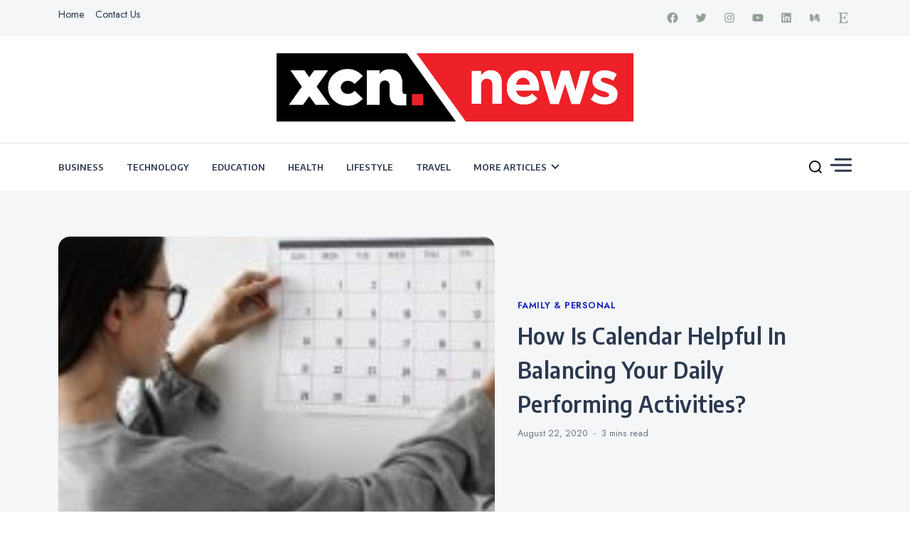

--- FILE ---
content_type: text/html; charset=UTF-8
request_url: https://www.xcnnews.com/2020/08/22/how-is-calendar-helpful-in-balancing-your-daily-performing-activities/
body_size: 16046
content:
<!doctype html>
<html dir="ltr" lang="en-US" prefix="og: https://ogp.me/ns#">

<head>
    <meta charset="UTF-8">
    <meta name="viewport" content="width=device-width, initial-scale=1">
    <link rel="profile" href="https://gmpg.org/xfn/11">

    <title>How Is Calendar Helpful In Balancing Your Daily Performing Activities?</title>
	<style>img:is([sizes="auto" i], [sizes^="auto," i]) { contain-intrinsic-size: 3000px 1500px }</style>
	
		<!-- All in One SEO 4.8.5 - aioseo.com -->
	<meta name="description" content="Time assumes a significant job in everybody&#039;s life, it&#039;s not possible for anyone to control it. It is the movement of occasions from the past into what&#039;s to come. It pushes just an ahead way. In the advanced quick staging world, a great many people think constantly about their time the executives. This is the" />
	<meta name="robots" content="max-image-preview:large" />
	<meta name="author" content="Sameeha S"/>
	<meta name="keywords" content="family &amp; personal" />
	<link rel="canonical" href="https://www.xcnnews.com/2020/08/22/how-is-calendar-helpful-in-balancing-your-daily-performing-activities/" />
	<meta name="generator" content="All in One SEO (AIOSEO) 4.8.5" />
		<meta property="og:locale" content="en_US" />
		<meta property="og:site_name" content="XCN News |" />
		<meta property="og:type" content="article" />
		<meta property="og:title" content="How Is Calendar Helpful In Balancing Your Daily Performing Activities?" />
		<meta property="og:description" content="Time assumes a significant job in everybody&#039;s life, it&#039;s not possible for anyone to control it. It is the movement of occasions from the past into what&#039;s to come. It pushes just an ahead way. In the advanced quick staging world, a great many people think constantly about their time the executives. This is the" />
		<meta property="og:url" content="https://www.xcnnews.com/2020/08/22/how-is-calendar-helpful-in-balancing-your-daily-performing-activities/" />
		<meta property="og:image" content="https://www.xcnnews.com/wp-content/uploads/2019/06/2-PNG-72ppi.png" />
		<meta property="og:image:secure_url" content="https://www.xcnnews.com/wp-content/uploads/2019/06/2-PNG-72ppi.png" />
		<meta property="article:published_time" content="2020-08-22T12:14:35+00:00" />
		<meta property="article:modified_time" content="2020-08-22T17:02:03+00:00" />
		<meta name="twitter:card" content="summary" />
		<meta name="twitter:title" content="How Is Calendar Helpful In Balancing Your Daily Performing Activities?" />
		<meta name="twitter:description" content="Time assumes a significant job in everybody&#039;s life, it&#039;s not possible for anyone to control it. It is the movement of occasions from the past into what&#039;s to come. It pushes just an ahead way. In the advanced quick staging world, a great many people think constantly about their time the executives. This is the" />
		<meta name="twitter:image" content="https://www.xcnnews.com/wp-content/uploads/2019/06/2-PNG-72ppi.png" />
		<script type="application/ld+json" class="aioseo-schema">
			{"@context":"https:\/\/schema.org","@graph":[{"@type":"Article","@id":"https:\/\/www.xcnnews.com\/2020\/08\/22\/how-is-calendar-helpful-in-balancing-your-daily-performing-activities\/#article","name":"How Is Calendar Helpful In Balancing Your Daily Performing Activities?","headline":"How Is Calendar Helpful In Balancing Your Daily Performing Activities?","author":{"@id":"https:\/\/www.xcnnews.com\/author\/sameeha-s\/#author"},"publisher":{"@id":"https:\/\/www.xcnnews.com\/#organization"},"image":{"@type":"ImageObject","url":"https:\/\/www.xcnnews.com\/wp-content\/uploads\/2020\/08\/Calendar.jpg","width":626,"height":417,"caption":"How Is Calendar Helpful In Balancing Your Daily Performing Activities?"},"datePublished":"2020-08-22T12:14:35+00:00","dateModified":"2020-08-22T17:02:03+00:00","inLanguage":"en-US","mainEntityOfPage":{"@id":"https:\/\/www.xcnnews.com\/2020\/08\/22\/how-is-calendar-helpful-in-balancing-your-daily-performing-activities\/#webpage"},"isPartOf":{"@id":"https:\/\/www.xcnnews.com\/2020\/08\/22\/how-is-calendar-helpful-in-balancing-your-daily-performing-activities\/#webpage"},"articleSection":"Family &amp; Personal"},{"@type":"BreadcrumbList","@id":"https:\/\/www.xcnnews.com\/2020\/08\/22\/how-is-calendar-helpful-in-balancing-your-daily-performing-activities\/#breadcrumblist","itemListElement":[{"@type":"ListItem","@id":"https:\/\/www.xcnnews.com#listItem","position":1,"name":"Home","item":"https:\/\/www.xcnnews.com","nextItem":{"@type":"ListItem","@id":"https:\/\/www.xcnnews.com\/category\/family-personal\/#listItem","name":"Family &amp; Personal"}},{"@type":"ListItem","@id":"https:\/\/www.xcnnews.com\/category\/family-personal\/#listItem","position":2,"name":"Family &amp; Personal","item":"https:\/\/www.xcnnews.com\/category\/family-personal\/","nextItem":{"@type":"ListItem","@id":"https:\/\/www.xcnnews.com\/2020\/08\/22\/how-is-calendar-helpful-in-balancing-your-daily-performing-activities\/#listItem","name":"How Is Calendar Helpful In Balancing Your Daily Performing Activities?"},"previousItem":{"@type":"ListItem","@id":"https:\/\/www.xcnnews.com#listItem","name":"Home"}},{"@type":"ListItem","@id":"https:\/\/www.xcnnews.com\/2020\/08\/22\/how-is-calendar-helpful-in-balancing-your-daily-performing-activities\/#listItem","position":3,"name":"How Is Calendar Helpful In Balancing Your Daily Performing Activities?","previousItem":{"@type":"ListItem","@id":"https:\/\/www.xcnnews.com\/category\/family-personal\/#listItem","name":"Family &amp; Personal"}}]},{"@type":"Organization","@id":"https:\/\/www.xcnnews.com\/#organization","name":"XCN News","url":"https:\/\/www.xcnnews.com\/","logo":{"@type":"ImageObject","url":"https:\/\/www.xcnnews.com\/wp-content\/uploads\/2019\/06\/2-PNG-72ppi.png","@id":"https:\/\/www.xcnnews.com\/2020\/08\/22\/how-is-calendar-helpful-in-balancing-your-daily-performing-activities\/#organizationLogo","width":890,"height":170},"image":{"@id":"https:\/\/www.xcnnews.com\/2020\/08\/22\/how-is-calendar-helpful-in-balancing-your-daily-performing-activities\/#organizationLogo"}},{"@type":"Person","@id":"https:\/\/www.xcnnews.com\/author\/sameeha-s\/#author","url":"https:\/\/www.xcnnews.com\/author\/sameeha-s\/","name":"Sameeha S","image":{"@type":"ImageObject","@id":"https:\/\/www.xcnnews.com\/2020\/08\/22\/how-is-calendar-helpful-in-balancing-your-daily-performing-activities\/#authorImage","url":"https:\/\/secure.gravatar.com\/avatar\/0962b67b79f9ce0c2a1832a05ac6c43539d47563912354b98662e389d5486442?s=96&d=mm&r=g","width":96,"height":96,"caption":"Sameeha S"}},{"@type":"WebPage","@id":"https:\/\/www.xcnnews.com\/2020\/08\/22\/how-is-calendar-helpful-in-balancing-your-daily-performing-activities\/#webpage","url":"https:\/\/www.xcnnews.com\/2020\/08\/22\/how-is-calendar-helpful-in-balancing-your-daily-performing-activities\/","name":"How Is Calendar Helpful In Balancing Your Daily Performing Activities?","description":"Time assumes a significant job in everybody's life, it's not possible for anyone to control it. It is the movement of occasions from the past into what's to come. It pushes just an ahead way. In the advanced quick staging world, a great many people think constantly about their time the executives. This is the","inLanguage":"en-US","isPartOf":{"@id":"https:\/\/www.xcnnews.com\/#website"},"breadcrumb":{"@id":"https:\/\/www.xcnnews.com\/2020\/08\/22\/how-is-calendar-helpful-in-balancing-your-daily-performing-activities\/#breadcrumblist"},"author":{"@id":"https:\/\/www.xcnnews.com\/author\/sameeha-s\/#author"},"creator":{"@id":"https:\/\/www.xcnnews.com\/author\/sameeha-s\/#author"},"image":{"@type":"ImageObject","url":"https:\/\/www.xcnnews.com\/wp-content\/uploads\/2020\/08\/Calendar.jpg","@id":"https:\/\/www.xcnnews.com\/2020\/08\/22\/how-is-calendar-helpful-in-balancing-your-daily-performing-activities\/#mainImage","width":626,"height":417,"caption":"How Is Calendar Helpful In Balancing Your Daily Performing Activities?"},"primaryImageOfPage":{"@id":"https:\/\/www.xcnnews.com\/2020\/08\/22\/how-is-calendar-helpful-in-balancing-your-daily-performing-activities\/#mainImage"},"datePublished":"2020-08-22T12:14:35+00:00","dateModified":"2020-08-22T17:02:03+00:00"},{"@type":"WebSite","@id":"https:\/\/www.xcnnews.com\/#website","url":"https:\/\/www.xcnnews.com\/","name":"XCN News","inLanguage":"en-US","publisher":{"@id":"https:\/\/www.xcnnews.com\/#organization"}}]}
		</script>
		<!-- All in One SEO -->

<link rel='dns-prefetch' href='//fonts.googleapis.com' />
<link rel="alternate" type="application/rss+xml" title="XCN News &raquo; Feed" href="https://www.xcnnews.com/feed/" />
<link rel="alternate" type="application/rss+xml" title="XCN News &raquo; Comments Feed" href="https://www.xcnnews.com/comments/feed/" />
<script>
window._wpemojiSettings = {"baseUrl":"https:\/\/s.w.org\/images\/core\/emoji\/16.0.1\/72x72\/","ext":".png","svgUrl":"https:\/\/s.w.org\/images\/core\/emoji\/16.0.1\/svg\/","svgExt":".svg","source":{"concatemoji":"https:\/\/www.xcnnews.com\/wp-includes\/js\/wp-emoji-release.min.js?ver=6.8.3"}};
/*! This file is auto-generated */
!function(s,n){var o,i,e;function c(e){try{var t={supportTests:e,timestamp:(new Date).valueOf()};sessionStorage.setItem(o,JSON.stringify(t))}catch(e){}}function p(e,t,n){e.clearRect(0,0,e.canvas.width,e.canvas.height),e.fillText(t,0,0);var t=new Uint32Array(e.getImageData(0,0,e.canvas.width,e.canvas.height).data),a=(e.clearRect(0,0,e.canvas.width,e.canvas.height),e.fillText(n,0,0),new Uint32Array(e.getImageData(0,0,e.canvas.width,e.canvas.height).data));return t.every(function(e,t){return e===a[t]})}function u(e,t){e.clearRect(0,0,e.canvas.width,e.canvas.height),e.fillText(t,0,0);for(var n=e.getImageData(16,16,1,1),a=0;a<n.data.length;a++)if(0!==n.data[a])return!1;return!0}function f(e,t,n,a){switch(t){case"flag":return n(e,"\ud83c\udff3\ufe0f\u200d\u26a7\ufe0f","\ud83c\udff3\ufe0f\u200b\u26a7\ufe0f")?!1:!n(e,"\ud83c\udde8\ud83c\uddf6","\ud83c\udde8\u200b\ud83c\uddf6")&&!n(e,"\ud83c\udff4\udb40\udc67\udb40\udc62\udb40\udc65\udb40\udc6e\udb40\udc67\udb40\udc7f","\ud83c\udff4\u200b\udb40\udc67\u200b\udb40\udc62\u200b\udb40\udc65\u200b\udb40\udc6e\u200b\udb40\udc67\u200b\udb40\udc7f");case"emoji":return!a(e,"\ud83e\udedf")}return!1}function g(e,t,n,a){var r="undefined"!=typeof WorkerGlobalScope&&self instanceof WorkerGlobalScope?new OffscreenCanvas(300,150):s.createElement("canvas"),o=r.getContext("2d",{willReadFrequently:!0}),i=(o.textBaseline="top",o.font="600 32px Arial",{});return e.forEach(function(e){i[e]=t(o,e,n,a)}),i}function t(e){var t=s.createElement("script");t.src=e,t.defer=!0,s.head.appendChild(t)}"undefined"!=typeof Promise&&(o="wpEmojiSettingsSupports",i=["flag","emoji"],n.supports={everything:!0,everythingExceptFlag:!0},e=new Promise(function(e){s.addEventListener("DOMContentLoaded",e,{once:!0})}),new Promise(function(t){var n=function(){try{var e=JSON.parse(sessionStorage.getItem(o));if("object"==typeof e&&"number"==typeof e.timestamp&&(new Date).valueOf()<e.timestamp+604800&&"object"==typeof e.supportTests)return e.supportTests}catch(e){}return null}();if(!n){if("undefined"!=typeof Worker&&"undefined"!=typeof OffscreenCanvas&&"undefined"!=typeof URL&&URL.createObjectURL&&"undefined"!=typeof Blob)try{var e="postMessage("+g.toString()+"("+[JSON.stringify(i),f.toString(),p.toString(),u.toString()].join(",")+"));",a=new Blob([e],{type:"text/javascript"}),r=new Worker(URL.createObjectURL(a),{name:"wpTestEmojiSupports"});return void(r.onmessage=function(e){c(n=e.data),r.terminate(),t(n)})}catch(e){}c(n=g(i,f,p,u))}t(n)}).then(function(e){for(var t in e)n.supports[t]=e[t],n.supports.everything=n.supports.everything&&n.supports[t],"flag"!==t&&(n.supports.everythingExceptFlag=n.supports.everythingExceptFlag&&n.supports[t]);n.supports.everythingExceptFlag=n.supports.everythingExceptFlag&&!n.supports.flag,n.DOMReady=!1,n.readyCallback=function(){n.DOMReady=!0}}).then(function(){return e}).then(function(){var e;n.supports.everything||(n.readyCallback(),(e=n.source||{}).concatemoji?t(e.concatemoji):e.wpemoji&&e.twemoji&&(t(e.twemoji),t(e.wpemoji)))}))}((window,document),window._wpemojiSettings);
</script>
<style id='wp-emoji-styles-inline-css'>

	img.wp-smiley, img.emoji {
		display: inline !important;
		border: none !important;
		box-shadow: none !important;
		height: 1em !important;
		width: 1em !important;
		margin: 0 0.07em !important;
		vertical-align: -0.1em !important;
		background: none !important;
		padding: 0 !important;
	}
</style>
<link rel='stylesheet' id='wp-block-library-css' href='https://www.xcnnews.com/wp-includes/css/dist/block-library/style.min.css?ver=6.8.3' media='all' />
<style id='classic-theme-styles-inline-css'>
/*! This file is auto-generated */
.wp-block-button__link{color:#fff;background-color:#32373c;border-radius:9999px;box-shadow:none;text-decoration:none;padding:calc(.667em + 2px) calc(1.333em + 2px);font-size:1.125em}.wp-block-file__button{background:#32373c;color:#fff;text-decoration:none}
</style>
<style id='global-styles-inline-css'>
:root{--wp--preset--aspect-ratio--square: 1;--wp--preset--aspect-ratio--4-3: 4/3;--wp--preset--aspect-ratio--3-4: 3/4;--wp--preset--aspect-ratio--3-2: 3/2;--wp--preset--aspect-ratio--2-3: 2/3;--wp--preset--aspect-ratio--16-9: 16/9;--wp--preset--aspect-ratio--9-16: 9/16;--wp--preset--color--black: #000000;--wp--preset--color--cyan-bluish-gray: #abb8c3;--wp--preset--color--white: #ffffff;--wp--preset--color--pale-pink: #f78da7;--wp--preset--color--vivid-red: #cf2e2e;--wp--preset--color--luminous-vivid-orange: #ff6900;--wp--preset--color--luminous-vivid-amber: #fcb900;--wp--preset--color--light-green-cyan: #7bdcb5;--wp--preset--color--vivid-green-cyan: #00d084;--wp--preset--color--pale-cyan-blue: #8ed1fc;--wp--preset--color--vivid-cyan-blue: #0693e3;--wp--preset--color--vivid-purple: #9b51e0;--wp--preset--gradient--vivid-cyan-blue-to-vivid-purple: linear-gradient(135deg,rgba(6,147,227,1) 0%,rgb(155,81,224) 100%);--wp--preset--gradient--light-green-cyan-to-vivid-green-cyan: linear-gradient(135deg,rgb(122,220,180) 0%,rgb(0,208,130) 100%);--wp--preset--gradient--luminous-vivid-amber-to-luminous-vivid-orange: linear-gradient(135deg,rgba(252,185,0,1) 0%,rgba(255,105,0,1) 100%);--wp--preset--gradient--luminous-vivid-orange-to-vivid-red: linear-gradient(135deg,rgba(255,105,0,1) 0%,rgb(207,46,46) 100%);--wp--preset--gradient--very-light-gray-to-cyan-bluish-gray: linear-gradient(135deg,rgb(238,238,238) 0%,rgb(169,184,195) 100%);--wp--preset--gradient--cool-to-warm-spectrum: linear-gradient(135deg,rgb(74,234,220) 0%,rgb(151,120,209) 20%,rgb(207,42,186) 40%,rgb(238,44,130) 60%,rgb(251,105,98) 80%,rgb(254,248,76) 100%);--wp--preset--gradient--blush-light-purple: linear-gradient(135deg,rgb(255,206,236) 0%,rgb(152,150,240) 100%);--wp--preset--gradient--blush-bordeaux: linear-gradient(135deg,rgb(254,205,165) 0%,rgb(254,45,45) 50%,rgb(107,0,62) 100%);--wp--preset--gradient--luminous-dusk: linear-gradient(135deg,rgb(255,203,112) 0%,rgb(199,81,192) 50%,rgb(65,88,208) 100%);--wp--preset--gradient--pale-ocean: linear-gradient(135deg,rgb(255,245,203) 0%,rgb(182,227,212) 50%,rgb(51,167,181) 100%);--wp--preset--gradient--electric-grass: linear-gradient(135deg,rgb(202,248,128) 0%,rgb(113,206,126) 100%);--wp--preset--gradient--midnight: linear-gradient(135deg,rgb(2,3,129) 0%,rgb(40,116,252) 100%);--wp--preset--font-size--small: 13px;--wp--preset--font-size--medium: 20px;--wp--preset--font-size--large: 36px;--wp--preset--font-size--x-large: 42px;--wp--preset--spacing--20: 0.44rem;--wp--preset--spacing--30: 0.67rem;--wp--preset--spacing--40: 1rem;--wp--preset--spacing--50: 1.5rem;--wp--preset--spacing--60: 2.25rem;--wp--preset--spacing--70: 3.38rem;--wp--preset--spacing--80: 5.06rem;--wp--preset--shadow--natural: 6px 6px 9px rgba(0, 0, 0, 0.2);--wp--preset--shadow--deep: 12px 12px 50px rgba(0, 0, 0, 0.4);--wp--preset--shadow--sharp: 6px 6px 0px rgba(0, 0, 0, 0.2);--wp--preset--shadow--outlined: 6px 6px 0px -3px rgba(255, 255, 255, 1), 6px 6px rgba(0, 0, 0, 1);--wp--preset--shadow--crisp: 6px 6px 0px rgba(0, 0, 0, 1);}:where(.is-layout-flex){gap: 0.5em;}:where(.is-layout-grid){gap: 0.5em;}body .is-layout-flex{display: flex;}.is-layout-flex{flex-wrap: wrap;align-items: center;}.is-layout-flex > :is(*, div){margin: 0;}body .is-layout-grid{display: grid;}.is-layout-grid > :is(*, div){margin: 0;}:where(.wp-block-columns.is-layout-flex){gap: 2em;}:where(.wp-block-columns.is-layout-grid){gap: 2em;}:where(.wp-block-post-template.is-layout-flex){gap: 1.25em;}:where(.wp-block-post-template.is-layout-grid){gap: 1.25em;}.has-black-color{color: var(--wp--preset--color--black) !important;}.has-cyan-bluish-gray-color{color: var(--wp--preset--color--cyan-bluish-gray) !important;}.has-white-color{color: var(--wp--preset--color--white) !important;}.has-pale-pink-color{color: var(--wp--preset--color--pale-pink) !important;}.has-vivid-red-color{color: var(--wp--preset--color--vivid-red) !important;}.has-luminous-vivid-orange-color{color: var(--wp--preset--color--luminous-vivid-orange) !important;}.has-luminous-vivid-amber-color{color: var(--wp--preset--color--luminous-vivid-amber) !important;}.has-light-green-cyan-color{color: var(--wp--preset--color--light-green-cyan) !important;}.has-vivid-green-cyan-color{color: var(--wp--preset--color--vivid-green-cyan) !important;}.has-pale-cyan-blue-color{color: var(--wp--preset--color--pale-cyan-blue) !important;}.has-vivid-cyan-blue-color{color: var(--wp--preset--color--vivid-cyan-blue) !important;}.has-vivid-purple-color{color: var(--wp--preset--color--vivid-purple) !important;}.has-black-background-color{background-color: var(--wp--preset--color--black) !important;}.has-cyan-bluish-gray-background-color{background-color: var(--wp--preset--color--cyan-bluish-gray) !important;}.has-white-background-color{background-color: var(--wp--preset--color--white) !important;}.has-pale-pink-background-color{background-color: var(--wp--preset--color--pale-pink) !important;}.has-vivid-red-background-color{background-color: var(--wp--preset--color--vivid-red) !important;}.has-luminous-vivid-orange-background-color{background-color: var(--wp--preset--color--luminous-vivid-orange) !important;}.has-luminous-vivid-amber-background-color{background-color: var(--wp--preset--color--luminous-vivid-amber) !important;}.has-light-green-cyan-background-color{background-color: var(--wp--preset--color--light-green-cyan) !important;}.has-vivid-green-cyan-background-color{background-color: var(--wp--preset--color--vivid-green-cyan) !important;}.has-pale-cyan-blue-background-color{background-color: var(--wp--preset--color--pale-cyan-blue) !important;}.has-vivid-cyan-blue-background-color{background-color: var(--wp--preset--color--vivid-cyan-blue) !important;}.has-vivid-purple-background-color{background-color: var(--wp--preset--color--vivid-purple) !important;}.has-black-border-color{border-color: var(--wp--preset--color--black) !important;}.has-cyan-bluish-gray-border-color{border-color: var(--wp--preset--color--cyan-bluish-gray) !important;}.has-white-border-color{border-color: var(--wp--preset--color--white) !important;}.has-pale-pink-border-color{border-color: var(--wp--preset--color--pale-pink) !important;}.has-vivid-red-border-color{border-color: var(--wp--preset--color--vivid-red) !important;}.has-luminous-vivid-orange-border-color{border-color: var(--wp--preset--color--luminous-vivid-orange) !important;}.has-luminous-vivid-amber-border-color{border-color: var(--wp--preset--color--luminous-vivid-amber) !important;}.has-light-green-cyan-border-color{border-color: var(--wp--preset--color--light-green-cyan) !important;}.has-vivid-green-cyan-border-color{border-color: var(--wp--preset--color--vivid-green-cyan) !important;}.has-pale-cyan-blue-border-color{border-color: var(--wp--preset--color--pale-cyan-blue) !important;}.has-vivid-cyan-blue-border-color{border-color: var(--wp--preset--color--vivid-cyan-blue) !important;}.has-vivid-purple-border-color{border-color: var(--wp--preset--color--vivid-purple) !important;}.has-vivid-cyan-blue-to-vivid-purple-gradient-background{background: var(--wp--preset--gradient--vivid-cyan-blue-to-vivid-purple) !important;}.has-light-green-cyan-to-vivid-green-cyan-gradient-background{background: var(--wp--preset--gradient--light-green-cyan-to-vivid-green-cyan) !important;}.has-luminous-vivid-amber-to-luminous-vivid-orange-gradient-background{background: var(--wp--preset--gradient--luminous-vivid-amber-to-luminous-vivid-orange) !important;}.has-luminous-vivid-orange-to-vivid-red-gradient-background{background: var(--wp--preset--gradient--luminous-vivid-orange-to-vivid-red) !important;}.has-very-light-gray-to-cyan-bluish-gray-gradient-background{background: var(--wp--preset--gradient--very-light-gray-to-cyan-bluish-gray) !important;}.has-cool-to-warm-spectrum-gradient-background{background: var(--wp--preset--gradient--cool-to-warm-spectrum) !important;}.has-blush-light-purple-gradient-background{background: var(--wp--preset--gradient--blush-light-purple) !important;}.has-blush-bordeaux-gradient-background{background: var(--wp--preset--gradient--blush-bordeaux) !important;}.has-luminous-dusk-gradient-background{background: var(--wp--preset--gradient--luminous-dusk) !important;}.has-pale-ocean-gradient-background{background: var(--wp--preset--gradient--pale-ocean) !important;}.has-electric-grass-gradient-background{background: var(--wp--preset--gradient--electric-grass) !important;}.has-midnight-gradient-background{background: var(--wp--preset--gradient--midnight) !important;}.has-small-font-size{font-size: var(--wp--preset--font-size--small) !important;}.has-medium-font-size{font-size: var(--wp--preset--font-size--medium) !important;}.has-large-font-size{font-size: var(--wp--preset--font-size--large) !important;}.has-x-large-font-size{font-size: var(--wp--preset--font-size--x-large) !important;}
:where(.wp-block-post-template.is-layout-flex){gap: 1.25em;}:where(.wp-block-post-template.is-layout-grid){gap: 1.25em;}
:where(.wp-block-columns.is-layout-flex){gap: 2em;}:where(.wp-block-columns.is-layout-grid){gap: 2em;}
:root :where(.wp-block-pullquote){font-size: 1.5em;line-height: 1.6;}
</style>
<link rel='stylesheet' id='contact-form-7-css' href='https://www.xcnnews.com/wp-content/plugins/contact-form-7/includes/css/styles.css?ver=6.1' media='all' />
<link crossorigin="anonymous" rel='stylesheet' id='public-blog-body-css' href='//fonts.googleapis.com/css2?family=Jost:ital,wght@0,300;0,400;0,500;0,600;1,300;1,400;1,500;1,600&#038;display=swap' media='all' />
<link crossorigin="anonymous" rel='stylesheet' id='public-heading-font-css' href='//fonts.googleapis.com/css2?family=Encode+Sans+Semi+Condensed:wght@100;200;300;400;500;600;700;800;900&#038;display=swap' media='all' />
<link rel='stylesheet' id='public-style-css' href='https://www.xcnnews.com/wp-content/themes/public-blog/style.css?ver=1.0.0' media='all' />
<!--[if lt IE 9]>
<link rel='stylesheet' id='vc_lte_ie9-css' href='https://www.xcnnews.com/wp-content/plugins/js_composer/assets/css/vc_lte_ie9.min.css?ver=6.0.2' media='screen' />
<![endif]-->
<script src="https://www.xcnnews.com/wp-includes/js/jquery/jquery.min.js?ver=3.7.1" id="jquery-core-js"></script>
<script src="https://www.xcnnews.com/wp-includes/js/jquery/jquery-migrate.min.js?ver=3.4.1" id="jquery-migrate-js"></script>
<link rel="https://api.w.org/" href="https://www.xcnnews.com/wp-json/" /><link rel="alternate" title="JSON" type="application/json" href="https://www.xcnnews.com/wp-json/wp/v2/posts/8920" /><link rel="EditURI" type="application/rsd+xml" title="RSD" href="https://www.xcnnews.com/xmlrpc.php?rsd" />
<meta name="generator" content="WordPress 6.8.3" />
<link rel='shortlink' href='https://www.xcnnews.com/?p=8920' />
<link rel="alternate" title="oEmbed (JSON)" type="application/json+oembed" href="https://www.xcnnews.com/wp-json/oembed/1.0/embed?url=https%3A%2F%2Fwww.xcnnews.com%2F2020%2F08%2F22%2Fhow-is-calendar-helpful-in-balancing-your-daily-performing-activities%2F" />
<link rel="alternate" title="oEmbed (XML)" type="text/xml+oembed" href="https://www.xcnnews.com/wp-json/oembed/1.0/embed?url=https%3A%2F%2Fwww.xcnnews.com%2F2020%2F08%2F22%2Fhow-is-calendar-helpful-in-balancing-your-daily-performing-activities%2F&#038;format=xml" />
<meta name="generator" content="Powered by WPBakery Page Builder - drag and drop page builder for WordPress."/>
		<style type="text/css">
					.site-title,
			.site-description {
				position: absolute;
				clip: rect(1px, 1px, 1px, 1px);
				}
					</style>
		<link rel="amphtml" href="https://www.xcnnews.com/2020/08/22/how-is-calendar-helpful-in-balancing-your-daily-performing-activities/amp/"><link rel="icon" href="https://www.xcnnews.com/wp-content/uploads/2019/06/favicon-Version2-1.ico" sizes="32x32" />
<link rel="icon" href="https://www.xcnnews.com/wp-content/uploads/2019/06/favicon-Version2-1.ico" sizes="192x192" />
<link rel="apple-touch-icon" href="https://www.xcnnews.com/wp-content/uploads/2019/06/favicon-Version2-1.ico" />
<meta name="msapplication-TileImage" content="https://www.xcnnews.com/wp-content/uploads/2019/06/favicon-Version2-1.ico" />
<noscript><style type="text/css"> .wpb_animate_when_almost_visible { opacity: 1; }</style></noscript></head>

<body data-rsssl=1 class="wp-singular post-template-default single single-post postid-8920 single-format-standard wp-custom-logo wp-theme-public-blog no-sidebar wpb-js-composer js-comp-ver-6.0.2 vc_responsive">
        <div id="page" class="site">
        <a class="skip-link screen-reader-text" href="#primary">Skip to content</a>
        
        <!-- header start -->
        <header class="site-header   "
            style="background-image:url(); background-size: cover; background-position: center; background-repeat: no-repeat;">
            <div class="top-header">
                <div class="rpl-container">
                    <div class="top-header-in">
                        <nav class="top-nav">
                            <div class="menu-footer-container"><ul id="menu-2" class="menu"><li id="menu-item-9059" class="menu-item menu-item-type-custom menu-item-object-custom menu-item-home menu-item-9059"><a href="https://www.xcnnews.com/">Home</a></li>
<li id="menu-item-9060" class="menu-item menu-item-type-post_type menu-item-object-page menu-item-9060"><a href="https://www.xcnnews.com/contact-us/">Contact Us</a></li>
</ul></div>                        </nav>
                        <ul class="social-list">
                            

<li>
    <a target="_blank" rel="noopener noreferrer" href="https://www.facebook.com/"
        class="social-icon">
        <svg class="svg-icon" width="24" height="24" aria-hidden="true" role="img" focusable="false" width="24" height="24" viewBox="0 0 24 24" version="1.1" xmlns="http://www.w3.org/2000/svg"><path d="M12 2C6.5 2 2 6.5 2 12c0 5 3.7 9.1 8.4 9.9v-7H7.9V12h2.5V9.8c0-2.5 1.5-3.9 3.8-3.9 1.1 0 2.2.2 2.2.2v2.5h-1.3c-1.2 0-1.6.8-1.6 1.6V12h2.8l-.4 2.9h-2.3v7C18.3 21.1 22 17 22 12c0-5.5-4.5-10-10-10z"></path></svg>

    </a>
</li>
<li>
    <a target="_blank" rel="noopener noreferrer" href="https://www.twitter.com/"
        class="social-icon">
        <svg class="svg-icon" width="24" height="24" aria-hidden="true" role="img" focusable="false" width="24" height="24" viewBox="0 0 24 24" version="1.1" xmlns="http://www.w3.org/2000/svg"><path d="M22.23,5.924c-0.736,0.326-1.527,0.547-2.357,0.646c0.847-0.508,1.498-1.312,1.804-2.27 c-0.793,0.47-1.671,0.812-2.606,0.996C18.324,4.498,17.257,4,16.077,4c-2.266,0-4.103,1.837-4.103,4.103 c0,0.322,0.036,0.635,0.106,0.935C8.67,8.867,5.647,7.234,3.623,4.751C3.27,5.357,3.067,6.062,3.067,6.814 c0,1.424,0.724,2.679,1.825,3.415c-0.673-0.021-1.305-0.206-1.859-0.513c0,0.017,0,0.034,0,0.052c0,1.988,1.414,3.647,3.292,4.023 c-0.344,0.094-0.707,0.144-1.081,0.144c-0.264,0-0.521-0.026-0.772-0.074c0.522,1.63,2.038,2.816,3.833,2.85 c-1.404,1.1-3.174,1.756-5.096,1.756c-0.331,0-0.658-0.019-0.979-0.057c1.816,1.164,3.973,1.843,6.29,1.843 c7.547,0,11.675-6.252,11.675-11.675c0-0.178-0.004-0.355-0.012-0.531C20.985,7.47,21.68,6.747,22.23,5.924z"></path></svg>

    </a>
</li>

<li>
    <a target="_blank" rel="noopener noreferrer" href="https://www.instagram.com/"
        class="social-icon">
        <svg class="svg-icon" width="24" height="24" aria-hidden="true" role="img" focusable="false" width="24" height="24" viewBox="0 0 24 24" version="1.1" xmlns="http://www.w3.org/2000/svg"><path d="M12,4.622c2.403,0,2.688,0.009,3.637,0.052c0.877,0.04,1.354,0.187,1.671,0.31c0.42,0.163,0.72,0.358,1.035,0.673 c0.315,0.315,0.51,0.615,0.673,1.035c0.123,0.317,0.27,0.794,0.31,1.671c0.043,0.949,0.052,1.234,0.052,3.637 s-0.009,2.688-0.052,3.637c-0.04,0.877-0.187,1.354-0.31,1.671c-0.163,0.42-0.358,0.72-0.673,1.035 c-0.315,0.315-0.615,0.51-1.035,0.673c-0.317,0.123-0.794,0.27-1.671,0.31c-0.949,0.043-1.233,0.052-3.637,0.052 s-2.688-0.009-3.637-0.052c-0.877-0.04-1.354-0.187-1.671-0.31c-0.42-0.163-0.72-0.358-1.035-0.673 c-0.315-0.315-0.51-0.615-0.673-1.035c-0.123-0.317-0.27-0.794-0.31-1.671C4.631,14.688,4.622,14.403,4.622,12 s0.009-2.688,0.052-3.637c0.04-0.877,0.187-1.354,0.31-1.671c0.163-0.42,0.358-0.72,0.673-1.035 c0.315-0.315,0.615-0.51,1.035-0.673c0.317-0.123,0.794-0.27,1.671-0.31C9.312,4.631,9.597,4.622,12,4.622 M12,3 C9.556,3,9.249,3.01,8.289,3.054C7.331,3.098,6.677,3.25,6.105,3.472C5.513,3.702,5.011,4.01,4.511,4.511 c-0.5,0.5-0.808,1.002-1.038,1.594C3.25,6.677,3.098,7.331,3.054,8.289C3.01,9.249,3,9.556,3,12c0,2.444,0.01,2.751,0.054,3.711 c0.044,0.958,0.196,1.612,0.418,2.185c0.23,0.592,0.538,1.094,1.038,1.594c0.5,0.5,1.002,0.808,1.594,1.038 c0.572,0.222,1.227,0.375,2.185,0.418C9.249,20.99,9.556,21,12,21s2.751-0.01,3.711-0.054c0.958-0.044,1.612-0.196,2.185-0.418 c0.592-0.23,1.094-0.538,1.594-1.038c0.5-0.5,0.808-1.002,1.038-1.594c0.222-0.572,0.375-1.227,0.418-2.185 C20.99,14.751,21,14.444,21,12s-0.01-2.751-0.054-3.711c-0.044-0.958-0.196-1.612-0.418-2.185c-0.23-0.592-0.538-1.094-1.038-1.594 c-0.5-0.5-1.002-0.808-1.594-1.038c-0.572-0.222-1.227-0.375-2.185-0.418C14.751,3.01,14.444,3,12,3L12,3z M12,7.378 c-2.552,0-4.622,2.069-4.622,4.622S9.448,16.622,12,16.622s4.622-2.069,4.622-4.622S14.552,7.378,12,7.378z M12,15 c-1.657,0-3-1.343-3-3s1.343-3,3-3s3,1.343,3,3S13.657,15,12,15z M16.804,6.116c-0.596,0-1.08,0.484-1.08,1.08 s0.484,1.08,1.08,1.08c0.596,0,1.08-0.484,1.08-1.08S17.401,6.116,16.804,6.116z"></path></svg>

    </a>
</li>

<li>
    <a target="_blank" rel="noopener noreferrer" href="https://www.youtube.com/"
        class="social-icon">
        <svg class="svg-icon" width="24" height="24" aria-hidden="true" role="img" focusable="false" width="24" height="24" viewBox="0 0 24 24" version="1.1" xmlns="http://www.w3.org/2000/svg"><path d="M21.8,8.001c0,0-0.195-1.378-0.795-1.985c-0.76-0.797-1.613-0.801-2.004-0.847c-2.799-0.202-6.997-0.202-6.997-0.202 h-0.009c0,0-4.198,0-6.997,0.202C4.608,5.216,3.756,5.22,2.995,6.016C2.395,6.623,2.2,8.001,2.2,8.001S2,9.62,2,11.238v1.517 c0,1.618,0.2,3.237,0.2,3.237s0.195,1.378,0.795,1.985c0.761,0.797,1.76,0.771,2.205,0.855c1.6,0.153,6.8,0.201,6.8,0.201 s4.203-0.006,7.001-0.209c0.391-0.047,1.243-0.051,2.004-0.847c0.6-0.607,0.795-1.985,0.795-1.985s0.2-1.618,0.2-3.237v-1.517 C22,9.62,21.8,8.001,21.8,8.001z M9.935,14.594l-0.001-5.62l5.404,2.82L9.935,14.594z"></path></svg>

    </a>
</li>
<li>
    <a target="_blank" rel="noopener noreferrer" href="https://www.linkedin.com/"
        class="social-icon">
        <svg class="svg-icon" width="24" height="24" aria-hidden="true" role="img" focusable="false" width="24" height="24" viewBox="0 0 24 24" version="1.1" xmlns="http://www.w3.org/2000/svg"><path d="M19.7,3H4.3C3.582,3,3,3.582,3,4.3v15.4C3,20.418,3.582,21,4.3,21h15.4c0.718,0,1.3-0.582,1.3-1.3V4.3 C21,3.582,20.418,3,19.7,3z M8.339,18.338H5.667v-8.59h2.672V18.338z M7.004,8.574c-0.857,0-1.549-0.694-1.549-1.548 c0-0.855,0.691-1.548,1.549-1.548c0.854,0,1.547,0.694,1.547,1.548C8.551,7.881,7.858,8.574,7.004,8.574z M18.339,18.338h-2.669 v-4.177c0-0.996-0.017-2.278-1.387-2.278c-1.389,0-1.601,1.086-1.601,2.206v4.249h-2.667v-8.59h2.559v1.174h0.037 c0.356-0.675,1.227-1.387,2.526-1.387c2.703,0,3.203,1.779,3.203,4.092V18.338z"></path></svg>

    </a>
</li>

<li>
    <a target="_blank" rel="noopener noreferrer" href="https://www.medium.com/"
        class="social-icon">
        <svg class="svg-icon" width="24" height="24" aria-hidden="true" role="img" focusable="false" width="24" height="24" viewBox="0 0 24 24" version="1.1" xmlns="http://www.w3.org/2000/svg"><path d="M20.962,7.257l-5.457,8.867l-3.923-6.375l3.126-5.08c0.112-0.182,0.319-0.286,0.527-0.286c0.05,0,0.1,0.008,0.149,0.02 c0.039,0.01,0.078,0.023,0.114,0.041l5.43,2.715l0.006,0.003c0.004,0.002,0.007,0.006,0.011,0.008 C20.971,7.191,20.98,7.227,20.962,7.257z M9.86,8.592v5.783l5.14,2.57L9.86,8.592z M15.772,17.331l4.231,2.115 C20.554,19.721,21,19.529,21,19.016V8.835L15.772,17.331z M8.968,7.178L3.665,4.527C3.569,4.479,3.478,4.456,3.395,4.456 C3.163,4.456,3,4.636,3,4.938v11.45c0,0.306,0.224,0.669,0.498,0.806l4.671,2.335c0.12,0.06,0.234,0.088,0.337,0.088 c0.29,0,0.494-0.225,0.494-0.602V7.231C9,7.208,8.988,7.188,8.968,7.178z"></path></svg>

    </a>
</li>

<li>
    <a target="_blank" rel="noopener noreferrer" href="https://www.etsy.com/"
        class="social-icon">
        <svg class="svg-icon" width="24" height="24" aria-hidden="true" role="img" focusable="false" width="24" height="24" viewBox="0 0 24 24" version="1.1" xmlns="http://www.w3.org/2000/svg"><path d="M9.16033,4.038c0-.27174.02717-.43478.48913-.43478h6.22283c1.087,0,1.68478.92391,2.11957,2.663l.35326,1.38587h1.05978C19.59511,3.712,19.75815,2,19.75815,2s-2.663.29891-4.23913.29891h-7.962L3.29076,2.163v1.1413L4.731,3.57609c1.00543.19022,1.25.40761,1.33152,1.33152,0,0,.08152,2.71739.08152,7.20109s-.08152,7.17391-.08152,7.17391c0,.81522-.32609,1.11413-1.33152,1.30435l-1.44022.27174V22l4.2663-.13587h7.11957c1.60326,0,5.32609.13587,5.32609.13587.08152-.97826.625-5.40761.70652-5.89674H19.7038L18.644,18.52174c-.84239,1.90217-2.06522,2.038-3.42391,2.038H11.1712c-1.3587,0-2.01087-.54348-2.01087-1.712V12.65217s3.0163,0,3.99457.08152c.76087.05435,1.22283.27174,1.46739,1.33152l.32609,1.413h1.16848l-.08152-3.55978.163-3.587H15.02989l-.38043,1.57609c-.24457,1.03261-.40761,1.22283-1.46739,1.33152-1.38587.13587-4.02174.1087-4.02174.1087Z"></path></svg>

    </a>
</li>




                        </ul>
                    </div>
                </div>
            </div>
            <div class="middle-header">
                <div class="rpl-container">
                    <div class="middle-header-in">
                        <!-- .site-branding -->
                        <div class="site-logo">
                            <a href="https://www.xcnnews.com/" class="custom-logo-link" rel="home"><img width="890" height="170" src="https://www.xcnnews.com/wp-content/uploads/2019/06/2-PNG-72ppi.png" class="custom-logo" alt="XCN News" decoding="async" fetchpriority="high" srcset="https://www.xcnnews.com/wp-content/uploads/2019/06/2-PNG-72ppi.png 890w, https://www.xcnnews.com/wp-content/uploads/2019/06/2-PNG-72ppi-300x57.png 300w, https://www.xcnnews.com/wp-content/uploads/2019/06/2-PNG-72ppi-768x147.png 768w, https://www.xcnnews.com/wp-content/uploads/2019/06/2-PNG-72ppi-370x71.png 370w, https://www.xcnnews.com/wp-content/uploads/2019/06/2-PNG-72ppi-800x153.png 800w, https://www.xcnnews.com/wp-content/uploads/2019/06/2-PNG-72ppi-185x35.png 185w, https://www.xcnnews.com/wp-content/uploads/2019/06/2-PNG-72ppi-740x141.png 740w, https://www.xcnnews.com/wp-content/uploads/2019/06/2-PNG-72ppi-20x4.png 20w, https://www.xcnnews.com/wp-content/uploads/2019/06/2-PNG-72ppi-400x76.png 400w, https://www.xcnnews.com/wp-content/uploads/2019/06/2-PNG-72ppi-251x48.png 251w" sizes="(max-width: 890px) 100vw, 890px" /></a>                            <p class="site-title"><a href="https://www.xcnnews.com/"
                                    rel="home">XCN News</a></p>
                                                    </div>
                    </div>
                </div>
            </div>
            <div class="canvas-menu">
                <div class="canvas-overlay"></div>
                <div class="canvas-sidebar">
                    <a href="#" class="close-sidebar">
                        <svg class="svg-icon" width="24" height="24" aria-hidden="true" role="img" focusable="false" xmlns="http://www.w3.org/2000/svg" width="16" height="16" viewBox="0 0 16 16">
		<polygon fill="" fill-rule="evenodd" points="6.852 7.649 .399 1.195 1.445 .149 7.899 6.602 14.352 .149 15.399 1.195 8.945 7.649 15.399 14.102 14.352 15.149 7.899 8.695 1.445 15.149 .399 14.102"/>
		</svg>                    </a>
                    <div class=" widget about-widget">
                        <div class="sidebar-title is-center">
                            <h3 class="widget-title">About Me</h3>
                        </div>

                        
                        <div class="about-body text-center">
                            <h5 class="author-name">
                                I am public blog                            </h5>
                            <p class="author-description">
                                Hello word I am Public Blog                            </p>
                            <div class="social-icons">
                                <ul>
                                                                        <li><a
                                            href="https://www.facebook.com/"><svg class="svg-icon" width="24" height="24" aria-hidden="true" role="img" focusable="false" width="24" height="24" viewBox="0 0 24 24" version="1.1" xmlns="http://www.w3.org/2000/svg"><path d="M12 2C6.5 2 2 6.5 2 12c0 5 3.7 9.1 8.4 9.9v-7H7.9V12h2.5V9.8c0-2.5 1.5-3.9 3.8-3.9 1.1 0 2.2.2 2.2.2v2.5h-1.3c-1.2 0-1.6.8-1.6 1.6V12h2.8l-.4 2.9h-2.3v7C18.3 21.1 22 17 22 12c0-5.5-4.5-10-10-10z"></path></svg></a></li>
                                                                        
                                    <li><a href="https://www.instagram.com/"><svg class="svg-icon" width="24" height="24" aria-hidden="true" role="img" focusable="false" width="24" height="24" viewBox="0 0 24 24" version="1.1" xmlns="http://www.w3.org/2000/svg"><path d="M12,4.622c2.403,0,2.688,0.009,3.637,0.052c0.877,0.04,1.354,0.187,1.671,0.31c0.42,0.163,0.72,0.358,1.035,0.673 c0.315,0.315,0.51,0.615,0.673,1.035c0.123,0.317,0.27,0.794,0.31,1.671c0.043,0.949,0.052,1.234,0.052,3.637 s-0.009,2.688-0.052,3.637c-0.04,0.877-0.187,1.354-0.31,1.671c-0.163,0.42-0.358,0.72-0.673,1.035 c-0.315,0.315-0.615,0.51-1.035,0.673c-0.317,0.123-0.794,0.27-1.671,0.31c-0.949,0.043-1.233,0.052-3.637,0.052 s-2.688-0.009-3.637-0.052c-0.877-0.04-1.354-0.187-1.671-0.31c-0.42-0.163-0.72-0.358-1.035-0.673 c-0.315-0.315-0.51-0.615-0.673-1.035c-0.123-0.317-0.27-0.794-0.31-1.671C4.631,14.688,4.622,14.403,4.622,12 s0.009-2.688,0.052-3.637c0.04-0.877,0.187-1.354,0.31-1.671c0.163-0.42,0.358-0.72,0.673-1.035 c0.315-0.315,0.615-0.51,1.035-0.673c0.317-0.123,0.794-0.27,1.671-0.31C9.312,4.631,9.597,4.622,12,4.622 M12,3 C9.556,3,9.249,3.01,8.289,3.054C7.331,3.098,6.677,3.25,6.105,3.472C5.513,3.702,5.011,4.01,4.511,4.511 c-0.5,0.5-0.808,1.002-1.038,1.594C3.25,6.677,3.098,7.331,3.054,8.289C3.01,9.249,3,9.556,3,12c0,2.444,0.01,2.751,0.054,3.711 c0.044,0.958,0.196,1.612,0.418,2.185c0.23,0.592,0.538,1.094,1.038,1.594c0.5,0.5,1.002,0.808,1.594,1.038 c0.572,0.222,1.227,0.375,2.185,0.418C9.249,20.99,9.556,21,12,21s2.751-0.01,3.711-0.054c0.958-0.044,1.612-0.196,2.185-0.418 c0.592-0.23,1.094-0.538,1.594-1.038c0.5-0.5,0.808-1.002,1.038-1.594c0.222-0.572,0.375-1.227,0.418-2.185 C20.99,14.751,21,14.444,21,12s-0.01-2.751-0.054-3.711c-0.044-0.958-0.196-1.612-0.418-2.185c-0.23-0.592-0.538-1.094-1.038-1.594 c-0.5-0.5-1.002-0.808-1.594-1.038c-0.572-0.222-1.227-0.375-2.185-0.418C14.751,3.01,14.444,3,12,3L12,3z M12,7.378 c-2.552,0-4.622,2.069-4.622,4.622S9.448,16.622,12,16.622s4.622-2.069,4.622-4.622S14.552,7.378,12,7.378z M12,15 c-1.657,0-3-1.343-3-3s1.343-3,3-3s3,1.343,3,3S13.657,15,12,15z M16.804,6.116c-0.596,0-1.08,0.484-1.08,1.08 s0.484,1.08,1.08,1.08c0.596,0,1.08-0.484,1.08-1.08S17.401,6.116,16.804,6.116z"></path></svg>                                    </a></li>
                                    
                                    
                                    <li><a
                                            href="https://www.twitter.com/"><svg class="svg-icon" width="24" height="24" aria-hidden="true" role="img" focusable="false" width="24" height="24" viewBox="0 0 24 24" version="1.1" xmlns="http://www.w3.org/2000/svg"><path d="M22.23,5.924c-0.736,0.326-1.527,0.547-2.357,0.646c0.847-0.508,1.498-1.312,1.804-2.27 c-0.793,0.47-1.671,0.812-2.606,0.996C18.324,4.498,17.257,4,16.077,4c-2.266,0-4.103,1.837-4.103,4.103 c0,0.322,0.036,0.635,0.106,0.935C8.67,8.867,5.647,7.234,3.623,4.751C3.27,5.357,3.067,6.062,3.067,6.814 c0,1.424,0.724,2.679,1.825,3.415c-0.673-0.021-1.305-0.206-1.859-0.513c0,0.017,0,0.034,0,0.052c0,1.988,1.414,3.647,3.292,4.023 c-0.344,0.094-0.707,0.144-1.081,0.144c-0.264,0-0.521-0.026-0.772-0.074c0.522,1.63,2.038,2.816,3.833,2.85 c-1.404,1.1-3.174,1.756-5.096,1.756c-0.331,0-0.658-0.019-0.979-0.057c1.816,1.164,3.973,1.843,6.29,1.843 c7.547,0,11.675-6.252,11.675-11.675c0-0.178-0.004-0.355-0.012-0.531C20.985,7.47,21.68,6.747,22.23,5.924z"></path></svg></a></li>
                                    
                                    
                                    <li><a
                                            href="https://www.linkedin.com/"><svg class="svg-icon" width="24" height="24" aria-hidden="true" role="img" focusable="false" width="24" height="24" viewBox="0 0 24 24" version="1.1" xmlns="http://www.w3.org/2000/svg"><path d="M19.7,3H4.3C3.582,3,3,3.582,3,4.3v15.4C3,20.418,3.582,21,4.3,21h15.4c0.718,0,1.3-0.582,1.3-1.3V4.3 C21,3.582,20.418,3,19.7,3z M8.339,18.338H5.667v-8.59h2.672V18.338z M7.004,8.574c-0.857,0-1.549-0.694-1.549-1.548 c0-0.855,0.691-1.548,1.549-1.548c0.854,0,1.547,0.694,1.547,1.548C8.551,7.881,7.858,8.574,7.004,8.574z M18.339,18.338h-2.669 v-4.177c0-0.996-0.017-2.278-1.387-2.278c-1.389,0-1.601,1.086-1.601,2.206v4.249h-2.667v-8.59h2.559v1.174h0.037 c0.356-0.675,1.227-1.387,2.526-1.387c2.703,0,3.203,1.779,3.203,4.092V18.338z"></path></svg></a></li>
                                    
                                    
                                    <li><a
                                            href="https://www.youtube.com/"><svg class="svg-icon" width="24" height="24" aria-hidden="true" role="img" focusable="false" width="24" height="24" viewBox="0 0 24 24" version="1.1" xmlns="http://www.w3.org/2000/svg"><path d="M21.8,8.001c0,0-0.195-1.378-0.795-1.985c-0.76-0.797-1.613-0.801-2.004-0.847c-2.799-0.202-6.997-0.202-6.997-0.202 h-0.009c0,0-4.198,0-6.997,0.202C4.608,5.216,3.756,5.22,2.995,6.016C2.395,6.623,2.2,8.001,2.2,8.001S2,9.62,2,11.238v1.517 c0,1.618,0.2,3.237,0.2,3.237s0.195,1.378,0.795,1.985c0.761,0.797,1.76,0.771,2.205,0.855c1.6,0.153,6.8,0.201,6.8,0.201 s4.203-0.006,7.001-0.209c0.391-0.047,1.243-0.051,2.004-0.847c0.6-0.607,0.795-1.985,0.795-1.985s0.2-1.618,0.2-3.237v-1.517 C22,9.62,21.8,8.001,21.8,8.001z M9.935,14.594l-0.001-5.62l5.404,2.82L9.935,14.594z"></path></svg></a></li>
                                    
                                                                        <li><a
                                            href="https://www.medium.com/"><svg class="svg-icon" width="24" height="24" aria-hidden="true" role="img" focusable="false" width="24" height="24" viewBox="0 0 24 24" version="1.1" xmlns="http://www.w3.org/2000/svg"><path d="M20.962,7.257l-5.457,8.867l-3.923-6.375l3.126-5.08c0.112-0.182,0.319-0.286,0.527-0.286c0.05,0,0.1,0.008,0.149,0.02 c0.039,0.01,0.078,0.023,0.114,0.041l5.43,2.715l0.006,0.003c0.004,0.002,0.007,0.006,0.011,0.008 C20.971,7.191,20.98,7.227,20.962,7.257z M9.86,8.592v5.783l5.14,2.57L9.86,8.592z M15.772,17.331l4.231,2.115 C20.554,19.721,21,19.529,21,19.016V8.835L15.772,17.331z M8.968,7.178L3.665,4.527C3.569,4.479,3.478,4.456,3.395,4.456 C3.163,4.456,3,4.636,3,4.938v11.45c0,0.306,0.224,0.669,0.498,0.806l4.671,2.335c0.12,0.06,0.234,0.088,0.337,0.088 c0.29,0,0.494-0.225,0.494-0.602V7.231C9,7.208,8.988,7.188,8.968,7.178z"></path></svg></a></li>
                                    
                                </ul>
                            </div>
                        </div>
                    </div>
                
                </div>
            </div>
            <div class="bottom-header">
                <div class="rpl-container">
                    <div class="bottom-header-in">
                        
                        <div class="main-navigation-wrap">
                            <div class="mobile-menu">
                                <div class="mobile-menu-button">
                                    <a href="#" class="toggle-button open-button">
                                        <span></span>
                                        <span></span>
                                        <span></span>
                                        <span></span>
                                    </a>
                                    <b>Menu</b>
                                </div>
                            </div>
                            <nav class="main-navigation">
                                <a href="#" class="toggle-button active">
                                    <span></span>
                                    <span></span>
                                    <span></span>
                                    <span></span>
                                </a>
                                <div class="menu-primary-container"><ul id="primary-menu" class="menu"><li id="menu-item-8652" class="menu-item menu-item-type-taxonomy menu-item-object-category menu-item-8652"><a href="https://www.xcnnews.com/category/business/">Business</a></li>
<li id="menu-item-8667" class="menu-item menu-item-type-taxonomy menu-item-object-category menu-item-8667"><a href="https://www.xcnnews.com/category/technology/">Technology</a></li>
<li id="menu-item-8653" class="menu-item menu-item-type-taxonomy menu-item-object-category menu-item-8653"><a href="https://www.xcnnews.com/category/education/">Education</a></li>
<li id="menu-item-8660" class="menu-item menu-item-type-taxonomy menu-item-object-category menu-item-8660"><a href="https://www.xcnnews.com/category/health/">Health</a></li>
<li id="menu-item-8663" class="menu-item menu-item-type-taxonomy menu-item-object-category menu-item-8663"><a href="https://www.xcnnews.com/category/lifestyle/">Lifestyle</a></li>
<li id="menu-item-8668" class="menu-item menu-item-type-taxonomy menu-item-object-category menu-item-8668"><a href="https://www.xcnnews.com/category/travel/">Travel</a></li>
<li id="menu-item-8650" class="menu-item menu-item-type-custom menu-item-object-custom menu-item-has-children menu-item-8650"><a href="#">More Articles</a>
<ul class="sub-menu">
	<li id="menu-item-8651" class="menu-item menu-item-type-taxonomy menu-item-object-category menu-item-8651"><a href="https://www.xcnnews.com/category/automotive/">Automotive</a></li>
	<li id="menu-item-8654" class="menu-item menu-item-type-taxonomy menu-item-object-category menu-item-8654"><a href="https://www.xcnnews.com/category/entertainment/">Entertainment</a></li>
	<li id="menu-item-8655" class="menu-item menu-item-type-taxonomy menu-item-object-category current-post-ancestor current-menu-parent current-post-parent menu-item-8655"><a href="https://www.xcnnews.com/category/family-personal/">Family &amp; Personal</a></li>
	<li id="menu-item-8656" class="menu-item menu-item-type-taxonomy menu-item-object-category menu-item-8656"><a href="https://www.xcnnews.com/category/finance/">Finance</a></li>
	<li id="menu-item-8657" class="menu-item menu-item-type-taxonomy menu-item-object-category menu-item-8657"><a href="https://www.xcnnews.com/category/food/">Food</a></li>
	<li id="menu-item-8659" class="menu-item menu-item-type-taxonomy menu-item-object-category menu-item-8659"><a href="https://www.xcnnews.com/category/green/">Green</a></li>
	<li id="menu-item-8661" class="menu-item menu-item-type-taxonomy menu-item-object-category menu-item-8661"><a href="https://www.xcnnews.com/category/home-improvement/">Home Improvement</a></li>
	<li id="menu-item-8662" class="menu-item menu-item-type-taxonomy menu-item-object-category menu-item-8662"><a href="https://www.xcnnews.com/category/law/">Law</a></li>
	<li id="menu-item-8666" class="menu-item menu-item-type-taxonomy menu-item-object-category menu-item-8666"><a href="https://www.xcnnews.com/category/sports/">Sports</a></li>
</ul>
</li>
</ul></div>                                
                            </nav>
                        </div>
                        <div class="bottom-header-right">
                            <div class="search-toggle">

                                <a href="#">
                                <svg class="svg-icon" width="24" height="24" aria-hidden="true" role="img" focusable="false" xmlns="http://www.w3.org/2000/svg" width="23" height="23" viewBox="0 0 23 23">
		<path d="M38.710696,48.0601792 L43,52.3494831 L41.3494831,54 L37.0601792,49.710696 C35.2632422,51.1481185 32.9839107,52.0076499 30.5038249,52.0076499 C24.7027226,52.0076499 20,47.3049272 20,41.5038249 C20,35.7027226 24.7027226,31 30.5038249,31 C36.3049272,31 41.0076499,35.7027226 41.0076499,41.5038249 C41.0076499,43.9839107 40.1481185,46.2632422 38.710696,48.0601792 Z M36.3875844,47.1716785 C37.8030221,45.7026647 38.6734666,43.7048964 38.6734666,41.5038249 C38.6734666,36.9918565 35.0157934,33.3341833 30.5038249,33.3341833 C25.9918565,33.3341833 22.3341833,36.9918565 22.3341833,41.5038249 C22.3341833,46.0157934 25.9918565,49.6734666 30.5038249,49.6734666 C32.7048964,49.6734666 34.7026647,48.8030221 36.1716785,47.3875844 C36.2023931,47.347638 36.2360451,47.3092237 36.2726343,47.2726343 C36.3092237,47.2360451 36.347638,47.2023931 36.3875844,47.1716785 Z" transform="translate(-20 -31)"/>
		</svg>                                </a>

                                
<div class="searchform">
<form role="search"  method="get" class="search-form" action="https://www.xcnnews.com/">
	<label for="">
		<span class="screen-reader-text">Search for:</span>
		<input type="search" class="search-field" placeholder="Search &hellip;" value="" name="s" />
	</label>
	<input type="submit" class="search-submit" value="Search" />
</form>
</div>

                            </div>
                            <div class="canvas-button">
                                <a href="#" class="canvas-open">
                                    <span></span>
                                </a>

                            </div>


                        </div>
                    </div>
                </div>

            </div>
        </header><div id="content" class="site-content">
                    
            
<section class="hightlight-section is-bg">
    <div class="rpl-container">
        <div class="main-article">
            <article class="post hentry">
                            <figure class="entry-thumb">
                    <a href="https://www.xcnnews.com/2020/08/22/how-is-calendar-helpful-in-balancing-your-daily-performing-activities/">
                    <img width="180" height="180" src="https://www.xcnnews.com/wp-content/uploads/2020/08/Calendar-180x180.jpg" class="attachment-post-thumbnail size-post-thumbnail wp-post-image" alt="How Is Calendar Helpful In Balancing Your Daily Performing Activities?" decoding="async" srcset="https://www.xcnnews.com/wp-content/uploads/2020/08/Calendar-180x180.jpg 180w, https://www.xcnnews.com/wp-content/uploads/2020/08/Calendar-150x150.jpg 150w, https://www.xcnnews.com/wp-content/uploads/2020/08/Calendar-90x90.jpg 90w, https://www.xcnnews.com/wp-content/uploads/2020/08/Calendar-270x270.jpg 270w, https://www.xcnnews.com/wp-content/uploads/2020/08/Calendar-20x19.jpg 20w" sizes="(max-width: 180px) 100vw, 180px" />                    </a>
                </figure>
                            <div class="main-entry-content">
                    <div class="entry-categories">
                        <span class="screen-reader-text">Categories</span>
                        <div class="entry-categories-inner">
                                                    <a href="https://www.xcnnews.com/category/family-personal/">
                                Family &amp; Personal                            </a>

                                                    </div>
                        <!-- .entry-categories-inner -->
                    </div>
                    <div class="entry-header">
                        <h1 class="entry-title">How Is Calendar Helpful In Balancing Your Daily Performing Activities?</h1>
                    </div>
                    <div class="post-meta-wrapper">
                        <div class="post-meta is-start is-after">
                   
                            <!-- date -->
                           

                                                                    <div class="post-date meta-wrapper">
                                    <span class="posted-on"><a href="https://www.xcnnews.com/2020/08/22/how-is-calendar-helpful-in-balancing-your-daily-performing-activities/" rel="bookmark"><time class="entry-date published" datetime="2020-08-22T12:14:35+00:00">August 22, 2020</time><time class="updated" datetime="2020-08-22T17:02:03+00:00">August 22, 2020</time></a></span>                                    
                                    </div>
                                  
                            <!-- duration -->
                                                    <div class="post-duration meta-wrapper">

                                <span class="meta-text">
                                    3 mins                                     
                                    <span> read </span>
                                </span>

                            </div>
                                                    
                        </div>
                    </div>


                </div>
            </article>
        </div>

    </div>
</section>

        <div class="rpl-container">
            <div id="primary" class="content-area primary">
                <main id="main" class="site-main">

                    <div class="main-post">
    <article id="post-8920" class="post-8920 post type-post status-publish format-standard has-post-thumbnail hentry category-family-personal">
            <div class="main-entry-content is-flex is-start is-align-start">
                <div class="entry-footer is-horiz is-start">
                    
<ul class="post-share">
    <li>
        <a target="_blank" href="https://www.facebook.com/sharer/sharer.php?u=https://www.xcnnews.com/2020/08/22/how-is-calendar-helpful-in-balancing-your-daily-performing-activities/">
            <svg class="svg-icon" width="24" height="24" aria-hidden="true" role="img" focusable="false" width="24" height="24" viewBox="0 0 24 24" version="1.1" xmlns="http://www.w3.org/2000/svg"><path d="M12 2C6.5 2 2 6.5 2 12c0 5 3.7 9.1 8.4 9.9v-7H7.9V12h2.5V9.8c0-2.5 1.5-3.9 3.8-3.9 1.1 0 2.2.2 2.2.2v2.5h-1.3c-1.2 0-1.6.8-1.6 1.6V12h2.8l-.4 2.9h-2.3v7C18.3 21.1 22 17 22 12c0-5.5-4.5-10-10-10z"></path></svg> 
        </a>
    </li>
    <li><a target="_blank" href="https://twitter.com/share?text=How%20Is%20Calendar%20Helpful%20In%20Balancing%20Your%20Daily%20Performing%20Activities?&#038;url=https://www.xcnnews.com/2020/08/22/how-is-calendar-helpful-in-balancing-your-daily-performing-activities/"><svg class="svg-icon" width="24" height="24" aria-hidden="true" role="img" focusable="false" width="24" height="24" viewBox="0 0 24 24" version="1.1" xmlns="http://www.w3.org/2000/svg"><path d="M22.23,5.924c-0.736,0.326-1.527,0.547-2.357,0.646c0.847-0.508,1.498-1.312,1.804-2.27 c-0.793,0.47-1.671,0.812-2.606,0.996C18.324,4.498,17.257,4,16.077,4c-2.266,0-4.103,1.837-4.103,4.103 c0,0.322,0.036,0.635,0.106,0.935C8.67,8.867,5.647,7.234,3.623,4.751C3.27,5.357,3.067,6.062,3.067,6.814 c0,1.424,0.724,2.679,1.825,3.415c-0.673-0.021-1.305-0.206-1.859-0.513c0,0.017,0,0.034,0,0.052c0,1.988,1.414,3.647,3.292,4.023 c-0.344,0.094-0.707,0.144-1.081,0.144c-0.264,0-0.521-0.026-0.772-0.074c0.522,1.63,2.038,2.816,3.833,2.85 c-1.404,1.1-3.174,1.756-5.096,1.756c-0.331,0-0.658-0.019-0.979-0.057c1.816,1.164,3.973,1.843,6.29,1.843 c7.547,0,11.675-6.252,11.675-11.675c0-0.178-0.004-0.355-0.012-0.531C20.985,7.47,21.68,6.747,22.23,5.924z"></path></svg> </a></li>
    <li><a target="_blank" href="https://pinterest.com/pin/create/button/?url=https://www.xcnnews.com/2020/08/22/how-is-calendar-helpful-in-balancing-your-daily-performing-activities/&#038;media=https://www.xcnnews.com/wp-content/uploads/2020/08/Calendar-180x180.jpg&#038;description=How%20Is%20Calendar%20Helpful%20In%20Balancing%20Your%20Daily%20Performing%20Activities?"><svg class="svg-icon" width="24" height="24" aria-hidden="true" role="img" focusable="false" width="24" height="24" viewBox="0 0 24 24" version="1.1" xmlns="http://www.w3.org/2000/svg"><path d="M12.289,2C6.617,2,3.606,5.648,3.606,9.622c0,1.846,1.025,4.146,2.666,4.878c0.25,0.111,0.381,0.063,0.439-0.169 c0.044-0.175,0.267-1.029,0.365-1.428c0.032-0.128,0.017-0.237-0.091-0.362C6.445,11.911,6.01,10.75,6.01,9.668 c0-2.777,2.194-5.464,5.933-5.464c3.23,0,5.49,2.108,5.49,5.122c0,3.407-1.794,5.768-4.13,5.768c-1.291,0-2.257-1.021-1.948-2.277 c0.372-1.495,1.089-3.112,1.089-4.191c0-0.967-0.542-1.775-1.663-1.775c-1.319,0-2.379,1.309-2.379,3.059 c0,1.115,0.394,1.869,0.394,1.869s-1.302,5.279-1.54,6.261c-0.405,1.666,0.053,4.368,0.094,4.604 c0.021,0.126,0.167,0.169,0.25,0.063c0.129-0.165,1.699-2.419,2.142-4.051c0.158-0.59,0.817-2.995,0.817-2.995 c0.43,0.784,1.681,1.446,3.013,1.446c3.963,0,6.822-3.494,6.822-7.833C20.394,5.112,16.849,2,12.289,2"></path></svg> </a></li>
    <li> <a target="_blank" href="http://www.linkedin.com/shareArticle?mini=true&#038;title=How%20Is%20Calendar%20Helpful%20In%20Balancing%20Your%20Daily%20Performing%20Activities?&#038;url=https://www.xcnnews.com/2020/08/22/how-is-calendar-helpful-in-balancing-your-daily-performing-activities/"><svg class="svg-icon" width="24" height="24" aria-hidden="true" role="img" focusable="false" width="24" height="24" viewBox="0 0 24 24" version="1.1" xmlns="http://www.w3.org/2000/svg"><path d="M19.7,3H4.3C3.582,3,3,3.582,3,4.3v15.4C3,20.418,3.582,21,4.3,21h15.4c0.718,0,1.3-0.582,1.3-1.3V4.3 C21,3.582,20.418,3,19.7,3z M8.339,18.338H5.667v-8.59h2.672V18.338z M7.004,8.574c-0.857,0-1.549-0.694-1.549-1.548 c0-0.855,0.691-1.548,1.549-1.548c0.854,0,1.547,0.694,1.547,1.548C8.551,7.881,7.858,8.574,7.004,8.574z M18.339,18.338h-2.669 v-4.177c0-0.996-0.017-2.278-1.387-2.278c-1.389,0-1.601,1.086-1.601,2.206v4.249h-2.667v-8.59h2.559v1.174h0.037 c0.356-0.675,1.227-1.387,2.526-1.387c2.703,0,3.203,1.779,3.203,4.092V18.338z"></path></svg> </a></li>
</ul>
                </div>
                <div class="entry-content">
                    <p style="text-align: justify;">Time assumes a significant job in everybody&#8217;s life, it&#8217;s not possible for anyone to control it. It is the movement of occasions from the past into what&#8217;s to come. It pushes just an ahead way. In the advanced quick staging world, a great many people think constantly about their time the executives. This is the explanation that endless individuals utilizing a schedule for the fruition of their everyday errands.</p>
<p style="text-align: justify;">Did you ever think or ask individuals how they utilize their schedules? The same number of individuals will disclose to you that they utilize a <a href="http://www.printablecalendars2021.com/2021-calendar-printable/">2021 Calendar Printable</a> to know the date, day, and any significant occasion or arrangement. Is this a perfect method of utilizing the schedule in your life? Indeed, there is an overflow question that makes you confounded.</p>
<p style="text-align: justify;">The extraordinary thing about existence today is that you can utilize the Calendar to design your future undertakings everything based on what you will do one week from now, to the following year&#8217;s travels or get-aways. Do you think which sort of schedule will work for you this coming year? On the off chance that the appropriate response is no, at that point don&#8217;t stress you have different alternatives to look over. At present occasions, you can tweak a schedule that suits you.</p>
<p style="text-align: justify;"><img decoding="async" class="aligncenter wp-image-8921" src="https://www.xcnnews.com/wp-content/uploads/2020/08/C3-1024x791.jpg" alt="How Is Calendar Helpful In Balancing Your Daily Performing Activities?" width="551" height="425" /></p>
<p style="text-align: justify;">The schedule is intended to work for you recollect things that you need to do each month. Things being what they are, what are you hanging tight for? In the event that you need to design your family and work routine deliberately, at that point download the <strong>Printable Calendar 2021 One Page</strong> on the web. Today different sources accessible online that acclaimed for giving the best plan schedules to their customers according to their inclination and at a moderate cost.</p>
<p style="text-align: justify;">With the bustling calendars and upsetting days, here and there it&#8217;s astonishing individuals remain composed. Picking the best Printable Calendar implies it will work for you not against you. Along these lines, without burning through your time download the best schedules on the web and calendar your everyday errands and ensure you do it on schedule. Along these lines of overseeing life causes you to feel glad consistently in your working environment as well as at your home.</p>
<p style="text-align: justify;">Printable Calendars permits you to make timetables and occasions without any problem. It&#8217;s fitting to all of you; if it&#8217;s not too much trouble track your day and time on schedules. This will assist you with knowing what work you need to do first. A schedule may cause you to comprehend that not the entirety of the assignments can be done today, yet it gives you a thought which works should be possible in your day and which work you have to do in the following days.</p>
<p style="text-align: justify;">Utilize free downloadable, printable, and live schedules to help keep your life composed. Online schedules can be used in bistros, clinical field, preparing portion, instruction division, and any territory where you need to work it and roll out certain improvements in it. On the off chance that you want to get a clear schedule layout, or a live gathering sharing schedule, an every day organizer, or a printable schedule for time the executives, at that point you can utilize free downloadable and online <strong>Calendar 2021 One Page</strong> this will give adaptable arrangements that assist you with remaining sorted out consistently.</p>
                </div>
                
            </div>
        
            
    </article>
</div>                    
                                        
                    
	<nav class="navigation post-navigation" aria-label="Posts">
		<h2 class="screen-reader-text">Post navigation</h2>
		<div class="nav-links"><div class="nav-previous"><a href="https://www.xcnnews.com/2020/08/19/5-ways-to-increase-the-security-of-your-business-premises/" rel="prev"><div class="post-nav-content"> <span class="nav-subtitle">Next:</span> <span class="nav-title">5 Ways To Increase The Security Of Your Business Premises</span></div><div class="post-nav-thumb"><svg class="svg-icon" width="24" height="24" aria-hidden="true" role="img" focusable="false" viewBox="0 0 24 24" fill="none" xmlns="http://www.w3.org/2000/svg"><path fill-rule="evenodd" clip-rule="evenodd" d="M20 13v-2H8l4-4-1-2-7 7 7 7 1-2-4-4z" fill="currentColor"/></svg><img width="150" height="150" src="https://www.xcnnews.com/wp-content/uploads/2020/08/photo-1462392246754-28dfa2df8e6b-150x150.jpg" class="attachment-thumbnail size-thumbnail wp-post-image" alt="5 Ways To Increase The Security Of Your Business Premises" decoding="async" srcset="https://www.xcnnews.com/wp-content/uploads/2020/08/photo-1462392246754-28dfa2df8e6b-150x150.jpg 150w, https://www.xcnnews.com/wp-content/uploads/2020/08/photo-1462392246754-28dfa2df8e6b-180x180.jpg 180w, https://www.xcnnews.com/wp-content/uploads/2020/08/photo-1462392246754-28dfa2df8e6b-90x90.jpg 90w, https://www.xcnnews.com/wp-content/uploads/2020/08/photo-1462392246754-28dfa2df8e6b-270x270.jpg 270w, https://www.xcnnews.com/wp-content/uploads/2020/08/photo-1462392246754-28dfa2df8e6b-20x19.jpg 20w" sizes="(max-width: 150px) 100vw, 150px" /></div></a></div><div class="nav-next"><a href="https://www.xcnnews.com/2020/08/24/is-your-business-healthy-enough-to-survive/" rel="next"><div class="post-nav-content"> <span class="nav-subtitle">Next:</span> <span class="nav-title">Is Your Business Healthy Enough to Survive?</span></div><div class="post-nav-thumb"><svg class="svg-icon" width="24" height="24" aria-hidden="true" role="img" focusable="false" viewBox="0 0 24 24" fill="none" xmlns="http://www.w3.org/2000/svg"><path fill-rule="evenodd" clip-rule="evenodd" d="m4 13v-2h12l-4-4 1-2 7 7-7 7-1-2 4-4z" fill="currentColor"/></svg><img width="150" height="150" src="https://www.xcnnews.com/wp-content/uploads/2020/08/Is-Your-Business-Healthy-Enough-to-Survive-150x150.jpg" class="attachment-thumbnail size-thumbnail wp-post-image" alt="Is Your Business Healthy Enough to Survive" decoding="async" loading="lazy" srcset="https://www.xcnnews.com/wp-content/uploads/2020/08/Is-Your-Business-Healthy-Enough-to-Survive-150x150.jpg 150w, https://www.xcnnews.com/wp-content/uploads/2020/08/Is-Your-Business-Healthy-Enough-to-Survive-180x180.jpg 180w, https://www.xcnnews.com/wp-content/uploads/2020/08/Is-Your-Business-Healthy-Enough-to-Survive-90x90.jpg 90w, https://www.xcnnews.com/wp-content/uploads/2020/08/Is-Your-Business-Healthy-Enough-to-Survive-270x270.jpg 270w, https://www.xcnnews.com/wp-content/uploads/2020/08/Is-Your-Business-Healthy-Enough-to-Survive-20x19.jpg 20w" sizes="auto, (max-width: 150px) 100vw, 150px" /></div></a></div></div>
	</nav>	<aside class="related-posts">
		<h3 class="section-title meta-title">Related Post</h3>
		<div class="row">
					<div class="rpl-xl-3  rpl-lg-6">
                    <article class="related-post hentry post">
						                        <figure class="entry-thumb">
	                        	<img width="900" height="600" src="https://www.xcnnews.com/wp-content/uploads/2021/02/A-Guide-to-Finding-the-Right-Giftcard-at-Gifted-Instantly-e1614184799471.png" class="img-responsive wp-post-image" alt="A Guide to Finding The Right Giftcard At Gifted Instantly" decoding="async" loading="lazy" />                        </figure>
                        						
					 <div class="main-entry-content">
                    
                        <header class="entry-header">
                            <h4><a href="https://www.xcnnews.com/2021/02/23/a-guide-to-finding-the-right-giftcard-at-gifted-instantly/">A Guide to Finding The Right Giftcard At Gifted Instantly</a></h4>
                        </header> 
						<div class="post-meta-wrapper">
                
                    <div class="entry-meta-content">
                        <!-- date -->
                        <div class="post-meta is-start is-after">

                            <div class="post-date meta-wrapper">

                                <span class="posted-on"><a href="https://www.xcnnews.com/2021/02/23/a-guide-to-finding-the-right-giftcard-at-gifted-instantly/" rel="bookmark"><time class="entry-date published" datetime="2021-02-23T19:27:28+00:00">February 23, 2021</time><time class="updated" datetime="2021-02-24T16:40:06+00:00">February 24, 2021</time></a></span>                        
                            </div>
                          

						                            <!-- Reading duration -->
                            <div class="post-duration meta-wrapper">
                                <span class="meta-text">
                                5 mins                                 <span> Read </span>
                                </span>
                            </div>
						
                        </div>
                    </div>
                </div>
						</div>
                        
                    </article>
                </div>
					<div class="rpl-xl-3  rpl-lg-6">
                    <article class="related-post hentry post">
						                        <figure class="entry-thumb">
	                        	                        </figure>
                        						
					 <div class="main-entry-content">
                    
                        <header class="entry-header">
                            <h4><a href="https://www.xcnnews.com/2013/12/26/the-basics-of-egg-freezing/">The Basics Of Egg Freezing</a></h4>
                        </header> 
						<div class="post-meta-wrapper">
                
                    <div class="entry-meta-content">
                        <!-- date -->
                        <div class="post-meta is-start is-after">

                            <div class="post-date meta-wrapper">

                                <span class="posted-on"><a href="https://www.xcnnews.com/2013/12/26/the-basics-of-egg-freezing/" rel="bookmark"><time class="entry-date published" datetime="2013-12-26T14:37:12+00:00">December 26, 2013</time><time class="updated" datetime="2019-06-24T11:02:17+00:00">June 24, 2019</time></a></span>                        
                            </div>
                          

						                            <!-- Reading duration -->
                            <div class="post-duration meta-wrapper">
                                <span class="meta-text">
                                3 mins                                 <span> Read </span>
                                </span>
                            </div>
						
                        </div>
                    </div>
                </div>
						</div>
                        
                    </article>
                </div>
					<div class="rpl-xl-3  rpl-lg-6">
                    <article class="related-post hentry post">
						                        <figure class="entry-thumb">
	                        	<img width="900" height="601" src="https://www.xcnnews.com/wp-content/uploads/2022/03/Spotting-and-Addressing-Water-Damage-in-the-Office-scaled-e1648225653486.jpeg" class="img-responsive wp-post-image" alt="Spotting and Addressing Water Damage In The Office" decoding="async" loading="lazy" />                        </figure>
                        						
					 <div class="main-entry-content">
                    
                        <header class="entry-header">
                            <h4><a href="https://www.xcnnews.com/2022/03/24/spotting-and-addressing-water-damage-in-the-office/">Spotting and Addressing Water Damage In The Office</a></h4>
                        </header> 
						<div class="post-meta-wrapper">
                
                    <div class="entry-meta-content">
                        <!-- date -->
                        <div class="post-meta is-start is-after">

                            <div class="post-date meta-wrapper">

                                <span class="posted-on"><a href="https://www.xcnnews.com/2022/03/24/spotting-and-addressing-water-damage-in-the-office/" rel="bookmark"><time class="entry-date published" datetime="2022-03-24T15:06:01+00:00">March 24, 2022</time><time class="updated" datetime="2022-03-25T16:27:37+00:00">March 25, 2022</time></a></span>                        
                            </div>
                          

						                            <!-- Reading duration -->
                            <div class="post-duration meta-wrapper">
                                <span class="meta-text">
                                5 mins                                 <span> Read </span>
                                </span>
                            </div>
						
                        </div>
                    </div>
                </div>
						</div>
                        
                    </article>
                </div>
					<div class="rpl-xl-3  rpl-lg-6">
                    <article class="related-post hentry post">
						                        <figure class="entry-thumb">
	                        	<img width="600" height="400" src="https://www.xcnnews.com/wp-content/uploads/2017/10/Epay.jpg" class="img-responsive wp-post-image" alt="epay later" decoding="async" loading="lazy" srcset="https://www.xcnnews.com/wp-content/uploads/2017/10/Epay.jpg 600w, https://www.xcnnews.com/wp-content/uploads/2017/10/Epay-300x200.jpg 300w, https://www.xcnnews.com/wp-content/uploads/2017/10/Epay-370x247.jpg 370w, https://www.xcnnews.com/wp-content/uploads/2017/10/Epay-20x13.jpg 20w, https://www.xcnnews.com/wp-content/uploads/2017/10/Epay-185x123.jpg 185w, https://www.xcnnews.com/wp-content/uploads/2017/10/Epay-400x267.jpg 400w, https://www.xcnnews.com/wp-content/uploads/2017/10/Epay-72x48.jpg 72w" sizes="auto, (max-width: 600px) 100vw, 600px" />                        </figure>
                        						
					 <div class="main-entry-content">
                    
                        <header class="entry-header">
                            <h4><a href="https://www.xcnnews.com/2017/10/31/the-future-of-e-payment-has-arrived-get-the-new-stuff-and-pay-later/">The Future Of E-payment Has Arrived—Get The New Stuff and Pay Later</a></h4>
                        </header> 
						<div class="post-meta-wrapper">
                
                    <div class="entry-meta-content">
                        <!-- date -->
                        <div class="post-meta is-start is-after">

                            <div class="post-date meta-wrapper">

                                <span class="posted-on"><a href="https://www.xcnnews.com/2017/10/31/the-future-of-e-payment-has-arrived-get-the-new-stuff-and-pay-later/" rel="bookmark"><time class="entry-date published updated" datetime="2017-10-31T07:36:32+00:00">October 31, 2017</time></a></span>                        
                            </div>
                          

						                            <!-- Reading duration -->
                            <div class="post-duration meta-wrapper">
                                <span class="meta-text">
                                4 mins                                 <span> Read </span>
                                </span>
                            </div>
						
                        </div>
                    </div>
                </div>
						</div>
                        
                    </article>
                </div>
				</div>
		</aside>
	 

            </main>
                    </div>
    </div>
</div>



<footer class="site-footer is-bg">
    <div class="footer-in">
        <div class="rpl-container">
            <div class='row'>
                                                                
            </div>

        </div>

    </div>
    <div class="site-info">
        <div class="rpl-container">
            <div class="siteinfo-text">
                <p>
                    Copyright © 2013 - 2021 All Rights Reserved.                </p>


                <p>
                                    </p>


            </div>
        </div>
    </div>

</footer>

<script type="speculationrules">
{"prefetch":[{"source":"document","where":{"and":[{"href_matches":"\/*"},{"not":{"href_matches":["\/wp-*.php","\/wp-admin\/*","\/wp-content\/uploads\/*","\/wp-content\/*","\/wp-content\/plugins\/*","\/wp-content\/themes\/public-blog\/*","\/*\\?(.+)"]}},{"not":{"selector_matches":"a[rel~=\"nofollow\"]"}},{"not":{"selector_matches":".no-prefetch, .no-prefetch a"}}]},"eagerness":"conservative"}]}
</script>
<script src="https://www.xcnnews.com/wp-includes/js/dist/hooks.min.js?ver=4d63a3d491d11ffd8ac6" id="wp-hooks-js"></script>
<script src="https://www.xcnnews.com/wp-includes/js/dist/i18n.min.js?ver=5e580eb46a90c2b997e6" id="wp-i18n-js"></script>
<script id="wp-i18n-js-after">
wp.i18n.setLocaleData( { 'text direction\u0004ltr': [ 'ltr' ] } );
</script>
<script src="https://www.xcnnews.com/wp-content/plugins/contact-form-7/includes/swv/js/index.js?ver=6.1" id="swv-js"></script>
<script id="contact-form-7-js-before">
var wpcf7 = {
    "api": {
        "root": "https:\/\/www.xcnnews.com\/wp-json\/",
        "namespace": "contact-form-7\/v1"
    },
    "cached": 1
};
</script>
<script src="https://www.xcnnews.com/wp-content/plugins/contact-form-7/includes/js/index.js?ver=6.1" id="contact-form-7-js"></script>
<script src="https://www.xcnnews.com/wp-content/themes/public-blog/assets/js/navigation.js?ver=1.0.0" id="public-navigation-js"></script>
<script src="https://www.xcnnews.com/wp-content/themes/public-blog/assets/js/index.js?ver=1.0.0" id="public-index-js"></script>
<script src="https://www.xcnnews.com/wp-content/themes/public-blog/assets/js/script.js?ver=1.0.0" id="public-script-js"></script>


</div>

<script defer src="https://static.cloudflareinsights.com/beacon.min.js/vcd15cbe7772f49c399c6a5babf22c1241717689176015" integrity="sha512-ZpsOmlRQV6y907TI0dKBHq9Md29nnaEIPlkf84rnaERnq6zvWvPUqr2ft8M1aS28oN72PdrCzSjY4U6VaAw1EQ==" data-cf-beacon='{"version":"2024.11.0","token":"dd6c0bb5054b4e22a473feaf07402b41","r":1,"server_timing":{"name":{"cfCacheStatus":true,"cfEdge":true,"cfExtPri":true,"cfL4":true,"cfOrigin":true,"cfSpeedBrain":true},"location_startswith":null}}' crossorigin="anonymous"></script>
</body>

</html><!--
Performance optimized by Redis Object Cache. Learn more: https://wprediscache.com

Retrieved 3168 objects (438 KB) from Redis using PhpRedis (v6.3.0).
-->

<!-- Cached by WP-Optimize (gzip) - https://teamupdraft.com/wp-optimize/ - Last modified: January 12, 2026 10:09 am (UTC:0) -->
